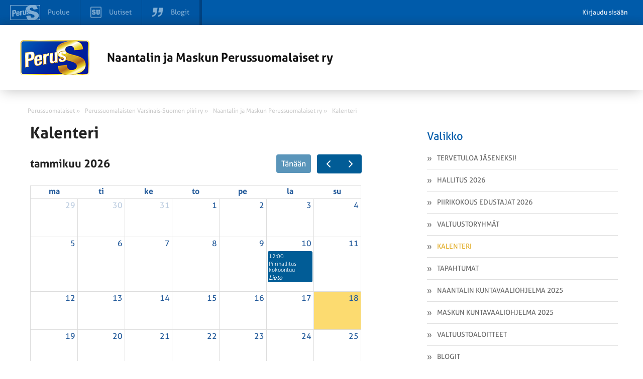

--- FILE ---
content_type: text/html; charset=UTF-8
request_url: https://naantali.perussuomalaiset.fi/kalenteri/
body_size: 7887
content:
<!DOCTYPE html>
<html>
<head>
	<meta charset="UTF-8">
	<title>Kalenteri - Naantalin ja Maskun Perussuomalaiset ry</title>
	<meta name='robots' content='index, follow, max-image-preview:large, max-snippet:-1, max-video-preview:-1' />

	<!-- This site is optimized with the Yoast SEO plugin v26.6 - https://yoast.com/wordpress/plugins/seo/ -->
	<title>Kalenteri - Naantalin ja Maskun Perussuomalaiset ry</title>
	<link rel="canonical" href="https://naantali.perussuomalaiset.fi/kalenteri/" />
	<script type="application/ld+json" class="yoast-schema-graph">{"@context":"https://schema.org","@graph":[{"@type":"WebPage","@id":"https://naantali.perussuomalaiset.fi/kalenteri/","url":"https://naantali.perussuomalaiset.fi/kalenteri/","name":"Kalenteri - Naantalin ja Maskun Perussuomalaiset ry","isPartOf":{"@id":"https://naantali.perussuomalaiset.fi/#website"},"datePublished":"2022-11-25T16:22:00+00:00","breadcrumb":{"@id":"https://naantali.perussuomalaiset.fi/kalenteri/#breadcrumb"},"inLanguage":"fi","potentialAction":[{"@type":"ReadAction","target":["https://naantali.perussuomalaiset.fi/kalenteri/"]}]},{"@type":"BreadcrumbList","@id":"https://naantali.perussuomalaiset.fi/kalenteri/#breadcrumb","itemListElement":[{"@type":"ListItem","position":1,"name":"Home","item":"https://naantali.perussuomalaiset.fi/"},{"@type":"ListItem","position":2,"name":"Kalenteri"}]},{"@type":"WebSite","@id":"https://naantali.perussuomalaiset.fi/#website","url":"https://naantali.perussuomalaiset.fi/","name":"Naantalin ja Maskun Perussuomalaiset ry","description":"Uusi Perussuomalaiset  -sivusto","potentialAction":[{"@type":"SearchAction","target":{"@type":"EntryPoint","urlTemplate":"https://naantali.perussuomalaiset.fi/?s={search_term_string}"},"query-input":{"@type":"PropertyValueSpecification","valueRequired":true,"valueName":"search_term_string"}}],"inLanguage":"fi"}]}</script>
	<!-- / Yoast SEO plugin. -->


<meta property="og:image" content="https://naantali.perussuomalaiset.fi/wp-content/themes/wp-piirisivusto/gfx/og-share-image.png" /><link rel='dns-prefetch' href='//tunnistus.perussuomalaiset.fi' />
<link rel='dns-prefetch' href='//code.jquery.com' />
<link rel='dns-prefetch' href='//fonts.googleapis.com' />
<link rel="alternate" title="oEmbed (JSON)" type="application/json+oembed" href="https://naantali.perussuomalaiset.fi/wp-json/oembed/1.0/embed?url=https%3A%2F%2Fnaantali.perussuomalaiset.fi%2Fkalenteri%2F" />
<link rel="alternate" title="oEmbed (XML)" type="text/xml+oembed" href="https://naantali.perussuomalaiset.fi/wp-json/oembed/1.0/embed?url=https%3A%2F%2Fnaantali.perussuomalaiset.fi%2Fkalenteri%2F&#038;format=xml" />
<style id='wp-img-auto-sizes-contain-inline-css' type='text/css'>
img:is([sizes=auto i],[sizes^="auto," i]){contain-intrinsic-size:3000px 1500px}
/*# sourceURL=wp-img-auto-sizes-contain-inline-css */
</style>
<link rel='stylesheet' id='gw-events-styles-css' href='https://naantali.perussuomalaiset.fi/wp-content/plugins/wp-gw-event-manager/includes/Assets/css/gw-events-styles.css?ver=6.9' type='text/css' media='all' />
<link rel='stylesheet' id='style-css' href='https://naantali.perussuomalaiset.fi/wp-content/themes/wp-piirisivusto/style.css?ver=6.9' type='text/css' media='all' />
<style id='wp-emoji-styles-inline-css' type='text/css'>

	img.wp-smiley, img.emoji {
		display: inline !important;
		border: none !important;
		box-shadow: none !important;
		height: 1em !important;
		width: 1em !important;
		margin: 0 0.07em !important;
		vertical-align: -0.1em !important;
		background: none !important;
		padding: 0 !important;
	}
/*# sourceURL=wp-emoji-styles-inline-css */
</style>
<style id='wp-block-library-inline-css' type='text/css'>
:root{--wp-block-synced-color:#7a00df;--wp-block-synced-color--rgb:122,0,223;--wp-bound-block-color:var(--wp-block-synced-color);--wp-editor-canvas-background:#ddd;--wp-admin-theme-color:#007cba;--wp-admin-theme-color--rgb:0,124,186;--wp-admin-theme-color-darker-10:#006ba1;--wp-admin-theme-color-darker-10--rgb:0,107,160.5;--wp-admin-theme-color-darker-20:#005a87;--wp-admin-theme-color-darker-20--rgb:0,90,135;--wp-admin-border-width-focus:2px}@media (min-resolution:192dpi){:root{--wp-admin-border-width-focus:1.5px}}.wp-element-button{cursor:pointer}:root .has-very-light-gray-background-color{background-color:#eee}:root .has-very-dark-gray-background-color{background-color:#313131}:root .has-very-light-gray-color{color:#eee}:root .has-very-dark-gray-color{color:#313131}:root .has-vivid-green-cyan-to-vivid-cyan-blue-gradient-background{background:linear-gradient(135deg,#00d084,#0693e3)}:root .has-purple-crush-gradient-background{background:linear-gradient(135deg,#34e2e4,#4721fb 50%,#ab1dfe)}:root .has-hazy-dawn-gradient-background{background:linear-gradient(135deg,#faaca8,#dad0ec)}:root .has-subdued-olive-gradient-background{background:linear-gradient(135deg,#fafae1,#67a671)}:root .has-atomic-cream-gradient-background{background:linear-gradient(135deg,#fdd79a,#004a59)}:root .has-nightshade-gradient-background{background:linear-gradient(135deg,#330968,#31cdcf)}:root .has-midnight-gradient-background{background:linear-gradient(135deg,#020381,#2874fc)}:root{--wp--preset--font-size--normal:16px;--wp--preset--font-size--huge:42px}.has-regular-font-size{font-size:1em}.has-larger-font-size{font-size:2.625em}.has-normal-font-size{font-size:var(--wp--preset--font-size--normal)}.has-huge-font-size{font-size:var(--wp--preset--font-size--huge)}.has-text-align-center{text-align:center}.has-text-align-left{text-align:left}.has-text-align-right{text-align:right}.has-fit-text{white-space:nowrap!important}#end-resizable-editor-section{display:none}.aligncenter{clear:both}.items-justified-left{justify-content:flex-start}.items-justified-center{justify-content:center}.items-justified-right{justify-content:flex-end}.items-justified-space-between{justify-content:space-between}.screen-reader-text{border:0;clip-path:inset(50%);height:1px;margin:-1px;overflow:hidden;padding:0;position:absolute;width:1px;word-wrap:normal!important}.screen-reader-text:focus{background-color:#ddd;clip-path:none;color:#444;display:block;font-size:1em;height:auto;left:5px;line-height:normal;padding:15px 23px 14px;text-decoration:none;top:5px;width:auto;z-index:100000}html :where(.has-border-color){border-style:solid}html :where([style*=border-top-color]){border-top-style:solid}html :where([style*=border-right-color]){border-right-style:solid}html :where([style*=border-bottom-color]){border-bottom-style:solid}html :where([style*=border-left-color]){border-left-style:solid}html :where([style*=border-width]){border-style:solid}html :where([style*=border-top-width]){border-top-style:solid}html :where([style*=border-right-width]){border-right-style:solid}html :where([style*=border-bottom-width]){border-bottom-style:solid}html :where([style*=border-left-width]){border-left-style:solid}html :where(img[class*=wp-image-]){height:auto;max-width:100%}:where(figure){margin:0 0 1em}html :where(.is-position-sticky){--wp-admin--admin-bar--position-offset:var(--wp-admin--admin-bar--height,0px)}@media screen and (max-width:600px){html :where(.is-position-sticky){--wp-admin--admin-bar--position-offset:0px}}
/*wp_block_styles_on_demand_placeholder:696c9534d2df5*/
/*# sourceURL=wp-block-library-inline-css */
</style>
<style id='classic-theme-styles-inline-css' type='text/css'>
/*! This file is auto-generated */
.wp-block-button__link{color:#fff;background-color:#32373c;border-radius:9999px;box-shadow:none;text-decoration:none;padding:calc(.667em + 2px) calc(1.333em + 2px);font-size:1.125em}.wp-block-file__button{background:#32373c;color:#fff;text-decoration:none}
/*# sourceURL=/wp-includes/css/classic-themes.min.css */
</style>
<link rel='stylesheet' id='rcrumbs_style-css' href='https://naantali.perussuomalaiset.fi/wp-content/themes/wp-piirisivusto/jquery.rcrumbs.css?ver=6.9' type='text/css' media='all' />
<link rel='stylesheet' id='opensans-css' href='//fonts.googleapis.com/css?family=Open+Sans%3A400italic%2C400%2C300%2C700&#038;ver=6.9' type='text/css' media='all' />
<link rel='stylesheet' id='calendar-main-css' href='https://naantali.perussuomalaiset.fi/wp-content/themes/wp-piirisivusto/calendar-main.css?ver=6.9' type='text/css' media='all' />
<script type="text/javascript" src="//code.jquery.com/jquery-1.10.2.min.js?ver=1.10.2" id="jquery-js"></script>
<script type="text/javascript" id="top-bar-plugin-client-js-js-extra">
/* <![CDATA[ */
var auth = {"login":"0","login_url":"https://www.perussuomalaiset.fi/wp-login.php?action=login&redirect_to=https%3A%2F%2Fnaantali.perussuomalaiset.fi%2Fkalenteri%2F","logout_url":"https://naantali.perussuomalaiset.fi/wp-login.php?action=logout&redirect_to=https%3A%2F%2Ftunnistus.perussuomalaiset.fi%2Fauth%2Flogout%2F%3Fredirect_to%3Dhttps%253A%252F%252Fnaantali.perussuomalaiset.fi%252Fkalenteri%252F&_wpnonce=b748cd5ce6","base_url":"https://naantali.perussuomalaiset.fi/","redirect_to":"https://www.perussuomalaiset.fi/wp-admin?redirect_to=https%3A%2F%2Fnaantali.perussuomalaiset.fi%2Fkalenteri%2F"};
//# sourceURL=top-bar-plugin-client-js-js-extra
/* ]]> */
</script>
<script type="text/javascript" src="https://naantali.perussuomalaiset.fi/wp-content/plugins/ps-tunnus/js/client.js?ver=0.1" id="top-bar-plugin-client-js-js"></script>
<script type="text/javascript" src="https://tunnistus.perussuomalaiset.fi/js/top-bar/bar.js?ver=0.1" id="top-bar-plugin-js-js" defer></script>
<script type="text/javascript" id="pw-script-js-extra">
/* <![CDATA[ */
var ajaxurlvars = {"ajax_url":"https://naantali.perussuomalaiset.fi/wp-admin/admin-ajax.php"};
//# sourceURL=pw-script-js-extra
/* ]]> */
</script>
<script type="text/javascript" src="https://naantali.perussuomalaiset.fi/wp-content/themes/wp-piirisivusto/test.js?ver=6.9" id="pw-script-js"></script>
<script type="text/javascript" src="https://naantali.perussuomalaiset.fi/wp-content/themes/wp-piirisivusto/js/Hyphenator.js?ver=6.9" id="hyphenator-js"></script>
<script type="text/javascript" src="https://naantali.perussuomalaiset.fi/wp-content/themes/wp-piirisivusto/js/hyphenator-run.js?ver=6.9" id="hyphenator-run-js"></script>
<script type="text/javascript" src="https://naantali.perussuomalaiset.fi/wp-content/themes/wp-piirisivusto/js/html5.min.js?ver=6.9" id="html5-js"></script>
<script type="text/javascript" src="https://naantali.perussuomalaiset.fi/wp-content/themes/wp-piirisivusto/js/jquery.rcrumbs.js?ver=1.0" id="rcrumbs-js"></script>
<script type="text/javascript" src="https://naantali.perussuomalaiset.fi/wp-content/themes/wp-piirisivusto/js/main.js?ver=1.0" id="main-js"></script>
<script type="text/javascript" src="https://naantali.perussuomalaiset.fi/wp-content/themes/wp-piirisivusto/js/calendar-main.js?ver=6.9" id="calendar-main-js"></script>
<link rel="https://api.w.org/" href="https://naantali.perussuomalaiset.fi/wp-json/" /><link rel="alternate" title="JSON" type="application/json" href="https://naantali.perussuomalaiset.fi/wp-json/wp/v2/pages/240798" /><link rel='shortlink' href='https://naantali.perussuomalaiset.fi/?p=240798' />
<!-- Analytics by WP Statistics - https://wp-statistics.com -->
<script type="text/javascript" src="https://maps.googleapis.com/maps/api/js?language=fi&amp;ver=6.0.2&amp;key=AIzaSyBzSZ8dwo8OLZ4bfvRPAPYEcJwdpNtUkq4&loading=async&libraries=marker" id="gmaps-js"></script>	<meta name="viewport" content="width=device-width, initial-scale=1.0, maximum-scale=1.0, user-scalable=no">
	<meta http-equiv="cleartype" content="on">
	<meta http-equiv="X-UA-Compatible" content="IE=edge,chrome=1">
	<link rel="shortcut icon" href="https://naantali.perussuomalaiset.fi/wp-content/uploads/favicon.ico" />
</head>
	<body class="wp-singular page-template page-template-gw-events-manager-archive-calendar-template page-template-gw-events-manager-archive-calendar-template-php page page-id-240798 wp-theme-wp-piirisivusto">
	

		
		<section id="wrapper">

			<header class="row header">
				<div class="container">
					<div class="col-24-wide col-m-24 col-s-24-wide col-xs-24-wide">
						<div class="ps-hero">
							<a href="https://naantali.perussuomalaiset.fi">
																	<img id="pslogo" src="https://naantali.perussuomalaiset.fi/wp-content/themes/wp-piirisivusto/gfx/ps-logous.png" alt="" />
															</a>
							<a href="https://naantali.perussuomalaiset.fi" class="ps-hero-heading">
								<h2>Naantalin ja Maskun Perussuomalaiset ry</h2>
							</a>
							<button class="visible nav-toggle alignright lines-button close col-hide col-show-m col-show-s col-show-xs" type="button" role="button" aria-label="Toggle Navigation">
								<span class="lines"></span>
							</button>
						</div>
					</div>
				</div>
			
		</header>

		<section id="body" class="container">

			<section id="breadcrumb" class="col-24">
				<ul>
					<li><a href="https://www.perussuomalaiset.fi"><span class="divider" >Perussuomalaiset &raquo;</span></a></li><li><a href="http://varsinais-suomi.perussuomalaiset.fi"><span class="divider" >Perussuomalaisten Varsinais-Suomen piiri ry &raquo;</span></a></li><li><a href="http://naantali.perussuomalaiset.fi"><span class="divider" >Naantalin ja Maskun Perussuomalaiset ry &raquo;</span></a></li><li><a href="https://naantali.perussuomalaiset.fi/kalenteri/"><span class="last divider" >Kalenteri</span></a></li>				</ul>
			</section>

			<nav class="navigation col-hide-l col-hide-xl">

				<ul class="col-hide-s col-hide-xs col-hide-m  ">
<li >
    <a href="https://naantali.perussuomalaiset.fi/tervetuloa-jaseneksi/">
        <img src="https://naantali.perussuomalaiset.fi/wp-content/themes/wp-piirisivusto/gfx/menu_prefix.png" alt="" />
        Tervetuloa jäseneksi!    </a>
</li>


<li >
    <a href="https://naantali.perussuomalaiset.fi/hallitus/">
        <img src="https://naantali.perussuomalaiset.fi/wp-content/themes/wp-piirisivusto/gfx/menu_prefix.png" alt="" />
        Hallitus 2026    </a>
</li>


<li >
    <a href="https://naantali.perussuomalaiset.fi/vastuu-henkilot/">
        <img src="https://naantali.perussuomalaiset.fi/wp-content/themes/wp-piirisivusto/gfx/menu_prefix.png" alt="" />
        PIIRIKOKOUS EDUSTAJAT 2026    </a>
</li>


<li >
    <a href="https://naantali.perussuomalaiset.fi/valtuusto/">
        <img src="https://naantali.perussuomalaiset.fi/wp-content/themes/wp-piirisivusto/gfx/menu_prefix.png" alt="" />
        Valtuustoryhmät    </a>
</li>


<li  class="active">
    <a href="https://naantali.perussuomalaiset.fi/kalenteri/">
        <img src="https://naantali.perussuomalaiset.fi/wp-content/themes/wp-piirisivusto/gfx/menu_prefix.png" alt="" />
        Kalenteri    </a>
</li>


<li >
    <a href="https://naantali.perussuomalaiset.fi/tapahtumat/">
        <img src="https://naantali.perussuomalaiset.fi/wp-content/themes/wp-piirisivusto/gfx/menu_prefix.png" alt="" />
        Tapahtumat    </a>
</li>


<li >
    <a href="https://naantali.perussuomalaiset.fi/naantalinvaaliohjelma/">
        <img src="https://naantali.perussuomalaiset.fi/wp-content/themes/wp-piirisivusto/gfx/menu_prefix.png" alt="" />
        Naantalin kuntavaaliohjelma 2025    </a>
</li>


<li >
    <a href="https://naantali.perussuomalaiset.fi/maskun-vaaliohjelma/">
        <img src="https://naantali.perussuomalaiset.fi/wp-content/themes/wp-piirisivusto/gfx/menu_prefix.png" alt="" />
        Maskun kuntavaaliohjelma 2025    </a>
</li>


<li >
    <a href="https://naantali.perussuomalaiset.fi/valtuustoaloitteet/">
        <img src="https://naantali.perussuomalaiset.fi/wp-content/themes/wp-piirisivusto/gfx/menu_prefix.png" alt="" />
        Valtuustoaloitteet    </a>
</li>


<li >
    <a href="https://naantali.perussuomalaiset.fi/blogit/">
        <img src="https://naantali.perussuomalaiset.fi/wp-content/themes/wp-piirisivusto/gfx/menu_prefix.png" alt="" />
        Blogit    </a>
</li>

</ul>
			</nav>

			<section id="content" class="col-14 col-m-24 col-s-24-wide col-xs-24-wide sub-content" >
<div class="subpage-content gw-event-manager-ps-events-calendar col-24">
    <h1 class="subpage-header hyphenate">Kalenteri</h1>
    <div class="change-event-fetch-method" style="margin-bottom:25px; margin-top:25px;">
            </div>
    <div class="loader gw-events-loader-bar" style="display:none"></div>
    <div id='gw_calendar'></div>
    <p class="calendar-no-events">Tältä ajalta ei ole tapahtumia</p>
</div>

<div class="somebuttons">

<ul class="some-buttons right">
	<li class="facebook social-media-button">
		<a target="_blank" href="https://www.facebook.com/sharer.php?u=https%3A%2F%2Fnaantali.perussuomalaiset.fi%2Fkalenteri">
			<svg><use xlink:href="https://naantali.perussuomalaiset.fi/wp-content/themes/wp-piirisivusto/images/some_buttons.svg#facebook-share"></use></svg>
			<span>
				Jaa Facebookissa
			</span>
		</a>
	</li>
	<li class="twitter social-media-button">
		<a target="_blank" href="https://twitter.com/intent/tweet?text=Naantalin+ja+Maskun+Perussuomalaiset+ry+%7C+Kalenteri&url=https%3A%2F%2Fnaantali.perussuomalaiset.fi%2Fkalenteri">
			<svg><use xlink:href="https://naantali.perussuomalaiset.fi/wp-content/themes/wp-piirisivusto/images/some_buttons.svg#twitter-share"></use></svg>
			<span>
				Jaa Twitterissä
			</span>
		</a>
	</li>
</ul>

</div>
		</section>
		<aside id="sidebar" class="col-8 col-l-offset-2 col-xl-offset-2 col-m-24 col-s-24-wide col-xs-24-wide">
	<nav class="col-hide-s col-hide-xs col-hide-m">
		<div class="title">
			<h2 class="yellow navbar-title">Valikko</h2>
			<div class="clear"></div>
		</div>
		<ul class="col-hide-s col-hide-xs col-hide-m  ">
<li >
    <a href="https://naantali.perussuomalaiset.fi/tervetuloa-jaseneksi/">
        <img src="https://naantali.perussuomalaiset.fi/wp-content/themes/wp-piirisivusto/gfx/menu_prefix.png" alt="" />
        Tervetuloa jäseneksi!    </a>
</li>


<li >
    <a href="https://naantali.perussuomalaiset.fi/hallitus/">
        <img src="https://naantali.perussuomalaiset.fi/wp-content/themes/wp-piirisivusto/gfx/menu_prefix.png" alt="" />
        Hallitus 2026    </a>
</li>


<li >
    <a href="https://naantali.perussuomalaiset.fi/vastuu-henkilot/">
        <img src="https://naantali.perussuomalaiset.fi/wp-content/themes/wp-piirisivusto/gfx/menu_prefix.png" alt="" />
        PIIRIKOKOUS EDUSTAJAT 2026    </a>
</li>


<li >
    <a href="https://naantali.perussuomalaiset.fi/valtuusto/">
        <img src="https://naantali.perussuomalaiset.fi/wp-content/themes/wp-piirisivusto/gfx/menu_prefix.png" alt="" />
        Valtuustoryhmät    </a>
</li>


<li  class="active">
    <a href="https://naantali.perussuomalaiset.fi/kalenteri/">
        <img src="https://naantali.perussuomalaiset.fi/wp-content/themes/wp-piirisivusto/gfx/menu_prefix.png" alt="" />
        Kalenteri    </a>
</li>


<li >
    <a href="https://naantali.perussuomalaiset.fi/tapahtumat/">
        <img src="https://naantali.perussuomalaiset.fi/wp-content/themes/wp-piirisivusto/gfx/menu_prefix.png" alt="" />
        Tapahtumat    </a>
</li>


<li >
    <a href="https://naantali.perussuomalaiset.fi/naantalinvaaliohjelma/">
        <img src="https://naantali.perussuomalaiset.fi/wp-content/themes/wp-piirisivusto/gfx/menu_prefix.png" alt="" />
        Naantalin kuntavaaliohjelma 2025    </a>
</li>


<li >
    <a href="https://naantali.perussuomalaiset.fi/maskun-vaaliohjelma/">
        <img src="https://naantali.perussuomalaiset.fi/wp-content/themes/wp-piirisivusto/gfx/menu_prefix.png" alt="" />
        Maskun kuntavaaliohjelma 2025    </a>
</li>


<li >
    <a href="https://naantali.perussuomalaiset.fi/valtuustoaloitteet/">
        <img src="https://naantali.perussuomalaiset.fi/wp-content/themes/wp-piirisivusto/gfx/menu_prefix.png" alt="" />
        Valtuustoaloitteet    </a>
</li>


<li >
    <a href="https://naantali.perussuomalaiset.fi/blogit/">
        <img src="https://naantali.perussuomalaiset.fi/wp-content/themes/wp-piirisivusto/gfx/menu_prefix.png" alt="" />
        Blogit    </a>
</li>

</ul>	</nav>


<section  class="front-su-most-popular">
	<header class="row title">
		<h2 class="col-24-wide col-s-24-wide col-xs-24-wide yellow sidebar-sub-header">Viimeisimmät uutiset</h2>
	</header>
	<div class="row news-rows">
		<div class="col-24-wide col-s-24-wide col-xs-24-wide">
			
<article class="col-24-wide ">

        <figure class="full-image-center">
        <img style="" src="https://media.suomenuutiset.fi/wp-content/uploads/2026/01/IMG_1927-scaled-e1768640759680.jpeg" alt="Brittihallitus aikoo korvata islamofobian uudella sanalla – edessä sanavapauden ongelma">
    </figure>
        <div class="info">
        <header>
            <span class="date">17.1.2026</span>
                        <span class="category"><a href="https://www.suomenuutiset.fi/kategoria/politiikka" rel="external">Politiikka</a></span>
                    </header>

        <a href="https://www.suomenuutiset.fi/brittihallitus-aikoo-korvata-islamofobian-uudella-sanalla-edessa-sanavapauden-ongelma/" rel="external">
            <h3 class="hyphenate">Brittihallitus aikoo korvata islamofobian uudella sanalla – edessä sanavapauden ongelma</h3>
        </a>
    </div>

    </article>

<article class="col-24-wide ">

        <figure class="full-image-center">
        <img style="" src="https://media.suomenuutiset.fi/wp-content/uploads/2026/01/IMG_1924.jpeg" alt="Antikainen: Kulttuurieliitin tekopyhyys – väärä kuva kaataa Miss Suomen, nyrkit eivät kaada räppäriä">
    </figure>
        <div class="info">
        <header>
            <span class="date">16.1.2026</span>
                        <span class="category"><a href="https://www.suomenuutiset.fi/kategoria/politiikka" rel="external">Politiikka</a></span>
                    </header>

        <a href="https://www.suomenuutiset.fi/antikainen-kulttuurieliitin-tekopyhyys-vaara-kuva-kaataa-miss-suomen-nyrkit-eivat-kaada-rapparia/" rel="external">
            <h3 class="hyphenate">Antikainen: Kulttuurieliitin tekopyhyys – väärä kuva kaataa Miss Suomen, nyrkit eivät kaada räppäriä</h3>
        </a>
    </div>

    </article>

<article class="col-24-wide ">

        <figure class="full-image-center">
        <img style="" src="https://media.suomenuutiset.fi/wp-content/uploads/2021/06/asuntojono.png" alt="Ulkomaalaistaustaisilla merkittävä yliedustus pääkaupunkiseudun vuokra-asunnoissa">
    </figure>
        <div class="info">
        <header>
            <span class="date">16.1.2026</span>
                        <span class="category"><a href="https://www.suomenuutiset.fi/kategoria/politiikka" rel="external">Politiikka</a></span>
                    </header>

        <a href="https://www.suomenuutiset.fi/ulkomaalaistaustaisilla-merkittava-yliedustus-paakaupunkiseudun-vuokra-asunnoissa/" rel="external">
            <h3 class="hyphenate">Ulkomaalaistaustaisilla merkittävä yliedustus pääkaupunkiseudun vuokra-asunnoissa</h3>
        </a>
    </div>

    </article>

<article class="col-24-wide ">

        <figure class="full-image-center">
        <img style="" src="https://media.suomenuutiset.fi/wp-content/uploads/2026/01/IMG_1921-scaled-e1768559819806.jpeg" alt="Ilotulitekielto jakaa eduskuntapuolueita – Mäkelä: ”Täyskielto olisi askel ei-toivottuun holhousyhteiskuntaan”">
    </figure>
        <div class="info">
        <header>
            <span class="date">16.1.2026</span>
                        <span class="category"><a href="https://www.suomenuutiset.fi/kategoria/politiikka" rel="external">Politiikka</a></span>
                    </header>

        <a href="https://www.suomenuutiset.fi/ilotulitekielto-jakaa-eduskuntapuolueita-makela-tayskielto-olisi-askel-ei-toivottuun-holhousyhteiskuntaan/" rel="external">
            <h3 class="hyphenate">Ilotulitekielto jakaa eduskuntapuolueita – Mäkelä: ”Täyskielto olisi askel ei-toivottuun holhousyhteiskuntaan”</h3>
        </a>
    </div>

    </article>

<article class="col-24-wide ">

        <figure class="full-image-center">
        <img style="" src="https://media.suomenuutiset.fi/wp-content/uploads/2026/01/IMG_1920-scaled-e1768552289686.jpeg" alt="Esiopetuksen kokeilu ei kaventanut lasten välisiä eroja – hintalappu veronmaksajille yli 22 miljoonaa euroa">
    </figure>
        <div class="info">
        <header>
            <span class="date">16.1.2026</span>
                        <span class="category"><a href="https://www.suomenuutiset.fi/kategoria/politiikka" rel="external">Politiikka</a></span>
                    </header>

        <a href="https://www.suomenuutiset.fi/esiopetuksen-kokeilu-ei-kaventanut-lasten-valisia-eroja-hintalappu-veronmaksajille-yli-22-miljoonaa-euroa/" rel="external">
            <h3 class="hyphenate">Esiopetuksen kokeilu ei kaventanut lasten välisiä eroja – hintalappu veronmaksajille yli 22 miljoonaa euroa</h3>
        </a>
    </div>

    </article>
		</div>
	</div>
	<a class="side_more_news" href="https://www.suomenuutiset.fi">
			Lisää suomenuutiset.fi &#187;
	</a>
	<div class="clear"></div>
</section>


<section class="blog-most-popular">
	<div class="row title">
		<a href="https://naantali.perussuomalaiset.fi/blogit/">
			<h2 class="col-24-wide col-s-24-wide col-xs-24-wide yellow sidebar-sub-header">Blogit</h2>
		</a>
	</div>

	<div class="row news-rows">
		<div class="col-24-wide col-s-24-wide col-xs-24-wide">
			<article class="col-24-wide ">

        <figure class="full-image-center">
        <img width="115" height="115" src="https://naantali.perussuomalaiset.fi/wp-content/themes/wp-piirisivusto/images/defaultprofile.png"
            class=" attachment-statement_image wp-post-image"
            alt="Työssäkäyvien verotusta on välttämätöntä alentaa" />
    </figure>
        <div class="info">
        <header>
            <span class="date"><span class="inner-date">17.4.2025 </span> | <span class="author">
                    VilhelmJunnila </span> | <span class="comments">77</span></span>
                    </header>

        <a href="https://puheenvuoro.uusisuomi.fi/vilhelmjunnila/tyossakayvien-verotusta-on-valttamatonta-alentaa/" rel="external">
            <h3 class="hyphenate">Työssäkäyvien verotusta on välttämätöntä alentaa</h3>
        </a>
    </div>

</article>
		</div>
	</div>

	<a class="side_more_news" href="https://naantali.perussuomalaiset.fi/blogit/">

			Lisää blogeja &#187;
	</a>
	<div class="clear"></div>

</section>

</aside>
		<div class="clear"></div>
		</section>
		<footer class="footer">
			<div  class="container">
				<h2>Naantalin ja Maskun Perussuomalaiset ry</h2><span>Lepinkäisentie 10<br />21100 Naantali</span>						<script type="speculationrules">
{"prefetch":[{"source":"document","where":{"and":[{"href_matches":"/*"},{"not":{"href_matches":["/wp-*.php","/wp-admin/*","/wp-content/uploads/sites/188/*","/wp-content/*","/wp-content/plugins/*","/wp-content/themes/wp-piirisivusto/*","/*\\?(.+)"]}},{"not":{"selector_matches":"a[rel~=\"nofollow\"]"}},{"not":{"selector_matches":".no-prefetch, .no-prefetch a"}}]},"eagerness":"conservative"}]}
</script>
<script type="text/javascript" src="https://naantali.perussuomalaiset.fi/wp-content/plugins/wp-gw-event-manager/includes/Assets/js/gw-events.js?ver=1.0.0" id="gw-events-js"></script>
<script type="text/javascript" id="wp-statistics-tracker-js-extra">
/* <![CDATA[ */
var WP_Statistics_Tracker_Object = {"requestUrl":"https://naantali.perussuomalaiset.fi","ajaxUrl":"https://naantali.perussuomalaiset.fi/wp-admin/admin-ajax.php","hitParams":{"wp_statistics_hit":1,"source_type":"page","source_id":240798,"search_query":"","signature":"54afca777274ecb3f5b570624ba21ecb","action":"wp_statistics_hit_record"},"option":{"dntEnabled":"","bypassAdBlockers":"1","consentIntegration":{"name":null,"status":[]},"isPreview":false,"userOnline":false,"trackAnonymously":false,"isWpConsentApiActive":false,"consentLevel":""},"isLegacyEventLoaded":"","customEventAjaxUrl":"https://naantali.perussuomalaiset.fi/wp-admin/admin-ajax.php?action=wp_statistics_custom_event&nonce=32f7afc486","onlineParams":{"wp_statistics_hit":1,"source_type":"page","source_id":240798,"search_query":"","signature":"54afca777274ecb3f5b570624ba21ecb","action":"wp_statistics_online_check"},"jsCheckTime":"60000","isConsoleVerbose":"1"};
//# sourceURL=wp-statistics-tracker-js-extra
/* ]]> */
</script>
<script type="text/javascript" src="https://naantali.perussuomalaiset.fi/?d32e4f=585eeef212.js&amp;ver=14.16" id="wp-statistics-tracker-js"></script>
<script id="wp-emoji-settings" type="application/json">
{"baseUrl":"https://s.w.org/images/core/emoji/17.0.2/72x72/","ext":".png","svgUrl":"https://s.w.org/images/core/emoji/17.0.2/svg/","svgExt":".svg","source":{"concatemoji":"https://naantali.perussuomalaiset.fi/wp-includes/js/wp-emoji-release.min.js?ver=6.9"}}
</script>
<script type="module">
/* <![CDATA[ */
/*! This file is auto-generated */
const a=JSON.parse(document.getElementById("wp-emoji-settings").textContent),o=(window._wpemojiSettings=a,"wpEmojiSettingsSupports"),s=["flag","emoji"];function i(e){try{var t={supportTests:e,timestamp:(new Date).valueOf()};sessionStorage.setItem(o,JSON.stringify(t))}catch(e){}}function c(e,t,n){e.clearRect(0,0,e.canvas.width,e.canvas.height),e.fillText(t,0,0);t=new Uint32Array(e.getImageData(0,0,e.canvas.width,e.canvas.height).data);e.clearRect(0,0,e.canvas.width,e.canvas.height),e.fillText(n,0,0);const a=new Uint32Array(e.getImageData(0,0,e.canvas.width,e.canvas.height).data);return t.every((e,t)=>e===a[t])}function p(e,t){e.clearRect(0,0,e.canvas.width,e.canvas.height),e.fillText(t,0,0);var n=e.getImageData(16,16,1,1);for(let e=0;e<n.data.length;e++)if(0!==n.data[e])return!1;return!0}function u(e,t,n,a){switch(t){case"flag":return n(e,"\ud83c\udff3\ufe0f\u200d\u26a7\ufe0f","\ud83c\udff3\ufe0f\u200b\u26a7\ufe0f")?!1:!n(e,"\ud83c\udde8\ud83c\uddf6","\ud83c\udde8\u200b\ud83c\uddf6")&&!n(e,"\ud83c\udff4\udb40\udc67\udb40\udc62\udb40\udc65\udb40\udc6e\udb40\udc67\udb40\udc7f","\ud83c\udff4\u200b\udb40\udc67\u200b\udb40\udc62\u200b\udb40\udc65\u200b\udb40\udc6e\u200b\udb40\udc67\u200b\udb40\udc7f");case"emoji":return!a(e,"\ud83e\u1fac8")}return!1}function f(e,t,n,a){let r;const o=(r="undefined"!=typeof WorkerGlobalScope&&self instanceof WorkerGlobalScope?new OffscreenCanvas(300,150):document.createElement("canvas")).getContext("2d",{willReadFrequently:!0}),s=(o.textBaseline="top",o.font="600 32px Arial",{});return e.forEach(e=>{s[e]=t(o,e,n,a)}),s}function r(e){var t=document.createElement("script");t.src=e,t.defer=!0,document.head.appendChild(t)}a.supports={everything:!0,everythingExceptFlag:!0},new Promise(t=>{let n=function(){try{var e=JSON.parse(sessionStorage.getItem(o));if("object"==typeof e&&"number"==typeof e.timestamp&&(new Date).valueOf()<e.timestamp+604800&&"object"==typeof e.supportTests)return e.supportTests}catch(e){}return null}();if(!n){if("undefined"!=typeof Worker&&"undefined"!=typeof OffscreenCanvas&&"undefined"!=typeof URL&&URL.createObjectURL&&"undefined"!=typeof Blob)try{var e="postMessage("+f.toString()+"("+[JSON.stringify(s),u.toString(),c.toString(),p.toString()].join(",")+"));",a=new Blob([e],{type:"text/javascript"});const r=new Worker(URL.createObjectURL(a),{name:"wpTestEmojiSupports"});return void(r.onmessage=e=>{i(n=e.data),r.terminate(),t(n)})}catch(e){}i(n=f(s,u,c,p))}t(n)}).then(e=>{for(const n in e)a.supports[n]=e[n],a.supports.everything=a.supports.everything&&a.supports[n],"flag"!==n&&(a.supports.everythingExceptFlag=a.supports.everythingExceptFlag&&a.supports[n]);var t;a.supports.everythingExceptFlag=a.supports.everythingExceptFlag&&!a.supports.flag,a.supports.everything||((t=a.source||{}).concatemoji?r(t.concatemoji):t.wpemoji&&t.twemoji&&(r(t.twemoji),r(t.wpemoji)))});
//# sourceURL=https://naantali.perussuomalaiset.fi/wp-includes/js/wp-emoji-loader.min.js
/* ]]> */
</script>
			</div>
		</footer>
		<footer class="superfooter">
			<div class="container">
				<div class="col-24">
					<a href="https://www.perussuomalaiset.fi/">
						<img src="https://naantali.perussuomalaiset.fi/wp-content/themes/wp-piirisivusto/images/superfooter-ps-logo.png" alt="Naantalin ja Maskun Perussuomalaiset ry" />
					</a>
				</div>
			</div>
		</footer>
		</section>
	</body>
</html>


--- FILE ---
content_type: text/html; charset=UTF-8
request_url: https://naantali.perussuomalaiset.fi/kalenteri/
body_size: 7888
content:
<!DOCTYPE html>
<html>
<head>
	<meta charset="UTF-8">
	<title>Kalenteri - Naantalin ja Maskun Perussuomalaiset ry</title>
	<meta name='robots' content='index, follow, max-image-preview:large, max-snippet:-1, max-video-preview:-1' />

	<!-- This site is optimized with the Yoast SEO plugin v26.6 - https://yoast.com/wordpress/plugins/seo/ -->
	<title>Kalenteri - Naantalin ja Maskun Perussuomalaiset ry</title>
	<link rel="canonical" href="https://naantali.perussuomalaiset.fi/kalenteri/" />
	<script type="application/ld+json" class="yoast-schema-graph">{"@context":"https://schema.org","@graph":[{"@type":"WebPage","@id":"https://naantali.perussuomalaiset.fi/kalenteri/","url":"https://naantali.perussuomalaiset.fi/kalenteri/","name":"Kalenteri - Naantalin ja Maskun Perussuomalaiset ry","isPartOf":{"@id":"https://naantali.perussuomalaiset.fi/#website"},"datePublished":"2022-11-25T16:22:00+00:00","breadcrumb":{"@id":"https://naantali.perussuomalaiset.fi/kalenteri/#breadcrumb"},"inLanguage":"fi","potentialAction":[{"@type":"ReadAction","target":["https://naantali.perussuomalaiset.fi/kalenteri/"]}]},{"@type":"BreadcrumbList","@id":"https://naantali.perussuomalaiset.fi/kalenteri/#breadcrumb","itemListElement":[{"@type":"ListItem","position":1,"name":"Home","item":"https://naantali.perussuomalaiset.fi/"},{"@type":"ListItem","position":2,"name":"Kalenteri"}]},{"@type":"WebSite","@id":"https://naantali.perussuomalaiset.fi/#website","url":"https://naantali.perussuomalaiset.fi/","name":"Naantalin ja Maskun Perussuomalaiset ry","description":"Uusi Perussuomalaiset  -sivusto","potentialAction":[{"@type":"SearchAction","target":{"@type":"EntryPoint","urlTemplate":"https://naantali.perussuomalaiset.fi/?s={search_term_string}"},"query-input":{"@type":"PropertyValueSpecification","valueRequired":true,"valueName":"search_term_string"}}],"inLanguage":"fi"}]}</script>
	<!-- / Yoast SEO plugin. -->


<meta property="og:image" content="https://naantali.perussuomalaiset.fi/wp-content/themes/wp-piirisivusto/gfx/og-share-image.png" /><link rel='dns-prefetch' href='//tunnistus.perussuomalaiset.fi' />
<link rel='dns-prefetch' href='//code.jquery.com' />
<link rel='dns-prefetch' href='//fonts.googleapis.com' />
<link rel="alternate" title="oEmbed (JSON)" type="application/json+oembed" href="https://naantali.perussuomalaiset.fi/wp-json/oembed/1.0/embed?url=https%3A%2F%2Fnaantali.perussuomalaiset.fi%2Fkalenteri%2F" />
<link rel="alternate" title="oEmbed (XML)" type="text/xml+oembed" href="https://naantali.perussuomalaiset.fi/wp-json/oembed/1.0/embed?url=https%3A%2F%2Fnaantali.perussuomalaiset.fi%2Fkalenteri%2F&#038;format=xml" />
<style id='wp-img-auto-sizes-contain-inline-css' type='text/css'>
img:is([sizes=auto i],[sizes^="auto," i]){contain-intrinsic-size:3000px 1500px}
/*# sourceURL=wp-img-auto-sizes-contain-inline-css */
</style>
<link rel='stylesheet' id='gw-events-styles-css' href='https://naantali.perussuomalaiset.fi/wp-content/plugins/wp-gw-event-manager/includes/Assets/css/gw-events-styles.css?ver=6.9' type='text/css' media='all' />
<link rel='stylesheet' id='style-css' href='https://naantali.perussuomalaiset.fi/wp-content/themes/wp-piirisivusto/style.css?ver=6.9' type='text/css' media='all' />
<style id='wp-emoji-styles-inline-css' type='text/css'>

	img.wp-smiley, img.emoji {
		display: inline !important;
		border: none !important;
		box-shadow: none !important;
		height: 1em !important;
		width: 1em !important;
		margin: 0 0.07em !important;
		vertical-align: -0.1em !important;
		background: none !important;
		padding: 0 !important;
	}
/*# sourceURL=wp-emoji-styles-inline-css */
</style>
<style id='wp-block-library-inline-css' type='text/css'>
:root{--wp-block-synced-color:#7a00df;--wp-block-synced-color--rgb:122,0,223;--wp-bound-block-color:var(--wp-block-synced-color);--wp-editor-canvas-background:#ddd;--wp-admin-theme-color:#007cba;--wp-admin-theme-color--rgb:0,124,186;--wp-admin-theme-color-darker-10:#006ba1;--wp-admin-theme-color-darker-10--rgb:0,107,160.5;--wp-admin-theme-color-darker-20:#005a87;--wp-admin-theme-color-darker-20--rgb:0,90,135;--wp-admin-border-width-focus:2px}@media (min-resolution:192dpi){:root{--wp-admin-border-width-focus:1.5px}}.wp-element-button{cursor:pointer}:root .has-very-light-gray-background-color{background-color:#eee}:root .has-very-dark-gray-background-color{background-color:#313131}:root .has-very-light-gray-color{color:#eee}:root .has-very-dark-gray-color{color:#313131}:root .has-vivid-green-cyan-to-vivid-cyan-blue-gradient-background{background:linear-gradient(135deg,#00d084,#0693e3)}:root .has-purple-crush-gradient-background{background:linear-gradient(135deg,#34e2e4,#4721fb 50%,#ab1dfe)}:root .has-hazy-dawn-gradient-background{background:linear-gradient(135deg,#faaca8,#dad0ec)}:root .has-subdued-olive-gradient-background{background:linear-gradient(135deg,#fafae1,#67a671)}:root .has-atomic-cream-gradient-background{background:linear-gradient(135deg,#fdd79a,#004a59)}:root .has-nightshade-gradient-background{background:linear-gradient(135deg,#330968,#31cdcf)}:root .has-midnight-gradient-background{background:linear-gradient(135deg,#020381,#2874fc)}:root{--wp--preset--font-size--normal:16px;--wp--preset--font-size--huge:42px}.has-regular-font-size{font-size:1em}.has-larger-font-size{font-size:2.625em}.has-normal-font-size{font-size:var(--wp--preset--font-size--normal)}.has-huge-font-size{font-size:var(--wp--preset--font-size--huge)}.has-text-align-center{text-align:center}.has-text-align-left{text-align:left}.has-text-align-right{text-align:right}.has-fit-text{white-space:nowrap!important}#end-resizable-editor-section{display:none}.aligncenter{clear:both}.items-justified-left{justify-content:flex-start}.items-justified-center{justify-content:center}.items-justified-right{justify-content:flex-end}.items-justified-space-between{justify-content:space-between}.screen-reader-text{border:0;clip-path:inset(50%);height:1px;margin:-1px;overflow:hidden;padding:0;position:absolute;width:1px;word-wrap:normal!important}.screen-reader-text:focus{background-color:#ddd;clip-path:none;color:#444;display:block;font-size:1em;height:auto;left:5px;line-height:normal;padding:15px 23px 14px;text-decoration:none;top:5px;width:auto;z-index:100000}html :where(.has-border-color){border-style:solid}html :where([style*=border-top-color]){border-top-style:solid}html :where([style*=border-right-color]){border-right-style:solid}html :where([style*=border-bottom-color]){border-bottom-style:solid}html :where([style*=border-left-color]){border-left-style:solid}html :where([style*=border-width]){border-style:solid}html :where([style*=border-top-width]){border-top-style:solid}html :where([style*=border-right-width]){border-right-style:solid}html :where([style*=border-bottom-width]){border-bottom-style:solid}html :where([style*=border-left-width]){border-left-style:solid}html :where(img[class*=wp-image-]){height:auto;max-width:100%}:where(figure){margin:0 0 1em}html :where(.is-position-sticky){--wp-admin--admin-bar--position-offset:var(--wp-admin--admin-bar--height,0px)}@media screen and (max-width:600px){html :where(.is-position-sticky){--wp-admin--admin-bar--position-offset:0px}}
/*wp_block_styles_on_demand_placeholder:696c953835097*/
/*# sourceURL=wp-block-library-inline-css */
</style>
<style id='classic-theme-styles-inline-css' type='text/css'>
/*! This file is auto-generated */
.wp-block-button__link{color:#fff;background-color:#32373c;border-radius:9999px;box-shadow:none;text-decoration:none;padding:calc(.667em + 2px) calc(1.333em + 2px);font-size:1.125em}.wp-block-file__button{background:#32373c;color:#fff;text-decoration:none}
/*# sourceURL=/wp-includes/css/classic-themes.min.css */
</style>
<link rel='stylesheet' id='rcrumbs_style-css' href='https://naantali.perussuomalaiset.fi/wp-content/themes/wp-piirisivusto/jquery.rcrumbs.css?ver=6.9' type='text/css' media='all' />
<link rel='stylesheet' id='opensans-css' href='//fonts.googleapis.com/css?family=Open+Sans%3A400italic%2C400%2C300%2C700&#038;ver=6.9' type='text/css' media='all' />
<link rel='stylesheet' id='calendar-main-css' href='https://naantali.perussuomalaiset.fi/wp-content/themes/wp-piirisivusto/calendar-main.css?ver=6.9' type='text/css' media='all' />
<script type="text/javascript" src="//code.jquery.com/jquery-1.10.2.min.js?ver=1.10.2" id="jquery-js"></script>
<script type="text/javascript" id="top-bar-plugin-client-js-js-extra">
/* <![CDATA[ */
var auth = {"login":"0","login_url":"https://www.perussuomalaiset.fi/wp-login.php?action=login&redirect_to=https%3A%2F%2Fnaantali.perussuomalaiset.fi%2Fkalenteri%2F","logout_url":"https://naantali.perussuomalaiset.fi/wp-login.php?action=logout&redirect_to=https%3A%2F%2Ftunnistus.perussuomalaiset.fi%2Fauth%2Flogout%2F%3Fredirect_to%3Dhttps%253A%252F%252Fnaantali.perussuomalaiset.fi%252Fkalenteri%252F&_wpnonce=b748cd5ce6","base_url":"https://naantali.perussuomalaiset.fi/","redirect_to":"https://www.perussuomalaiset.fi/wp-admin?redirect_to=https%3A%2F%2Fnaantali.perussuomalaiset.fi%2Fkalenteri%2F"};
//# sourceURL=top-bar-plugin-client-js-js-extra
/* ]]> */
</script>
<script type="text/javascript" src="https://naantali.perussuomalaiset.fi/wp-content/plugins/ps-tunnus/js/client.js?ver=0.1" id="top-bar-plugin-client-js-js"></script>
<script type="text/javascript" src="https://tunnistus.perussuomalaiset.fi/js/top-bar/bar.js?ver=0.1" id="top-bar-plugin-js-js" defer></script>
<script type="text/javascript" id="pw-script-js-extra">
/* <![CDATA[ */
var ajaxurlvars = {"ajax_url":"https://naantali.perussuomalaiset.fi/wp-admin/admin-ajax.php"};
//# sourceURL=pw-script-js-extra
/* ]]> */
</script>
<script type="text/javascript" src="https://naantali.perussuomalaiset.fi/wp-content/themes/wp-piirisivusto/test.js?ver=6.9" id="pw-script-js"></script>
<script type="text/javascript" src="https://naantali.perussuomalaiset.fi/wp-content/themes/wp-piirisivusto/js/Hyphenator.js?ver=6.9" id="hyphenator-js"></script>
<script type="text/javascript" src="https://naantali.perussuomalaiset.fi/wp-content/themes/wp-piirisivusto/js/hyphenator-run.js?ver=6.9" id="hyphenator-run-js"></script>
<script type="text/javascript" src="https://naantali.perussuomalaiset.fi/wp-content/themes/wp-piirisivusto/js/html5.min.js?ver=6.9" id="html5-js"></script>
<script type="text/javascript" src="https://naantali.perussuomalaiset.fi/wp-content/themes/wp-piirisivusto/js/jquery.rcrumbs.js?ver=1.0" id="rcrumbs-js"></script>
<script type="text/javascript" src="https://naantali.perussuomalaiset.fi/wp-content/themes/wp-piirisivusto/js/main.js?ver=1.0" id="main-js"></script>
<script type="text/javascript" src="https://naantali.perussuomalaiset.fi/wp-content/themes/wp-piirisivusto/js/calendar-main.js?ver=6.9" id="calendar-main-js"></script>
<link rel="https://api.w.org/" href="https://naantali.perussuomalaiset.fi/wp-json/" /><link rel="alternate" title="JSON" type="application/json" href="https://naantali.perussuomalaiset.fi/wp-json/wp/v2/pages/240798" /><link rel='shortlink' href='https://naantali.perussuomalaiset.fi/?p=240798' />
<!-- Analytics by WP Statistics - https://wp-statistics.com -->
<script type="text/javascript" src="https://maps.googleapis.com/maps/api/js?language=fi&amp;ver=6.0.2&amp;key=AIzaSyBzSZ8dwo8OLZ4bfvRPAPYEcJwdpNtUkq4&loading=async&libraries=marker" id="gmaps-js"></script>	<meta name="viewport" content="width=device-width, initial-scale=1.0, maximum-scale=1.0, user-scalable=no">
	<meta http-equiv="cleartype" content="on">
	<meta http-equiv="X-UA-Compatible" content="IE=edge,chrome=1">
	<link rel="shortcut icon" href="https://naantali.perussuomalaiset.fi/wp-content/uploads/favicon.ico" />
</head>
	<body class="wp-singular page-template page-template-gw-events-manager-archive-calendar-template page-template-gw-events-manager-archive-calendar-template-php page page-id-240798 wp-theme-wp-piirisivusto">
	

		
		<section id="wrapper">

			<header class="row header">
				<div class="container">
					<div class="col-24-wide col-m-24 col-s-24-wide col-xs-24-wide">
						<div class="ps-hero">
							<a href="https://naantali.perussuomalaiset.fi">
																	<img id="pslogo" src="https://naantali.perussuomalaiset.fi/wp-content/themes/wp-piirisivusto/gfx/ps-logous.png" alt="" />
															</a>
							<a href="https://naantali.perussuomalaiset.fi" class="ps-hero-heading">
								<h2>Naantalin ja Maskun Perussuomalaiset ry</h2>
							</a>
							<button class="visible nav-toggle alignright lines-button close col-hide col-show-m col-show-s col-show-xs" type="button" role="button" aria-label="Toggle Navigation">
								<span class="lines"></span>
							</button>
						</div>
					</div>
				</div>
			
		</header>

		<section id="body" class="container">

			<section id="breadcrumb" class="col-24">
				<ul>
					<li><a href="https://www.perussuomalaiset.fi"><span class="divider" >Perussuomalaiset &raquo;</span></a></li><li><a href="http://varsinais-suomi.perussuomalaiset.fi"><span class="divider" >Perussuomalaisten Varsinais-Suomen piiri ry &raquo;</span></a></li><li><a href="http://naantali.perussuomalaiset.fi"><span class="divider" >Naantalin ja Maskun Perussuomalaiset ry &raquo;</span></a></li><li><a href="https://naantali.perussuomalaiset.fi/kalenteri/"><span class="last divider" >Kalenteri</span></a></li>				</ul>
			</section>

			<nav class="navigation col-hide-l col-hide-xl">

				<ul class="col-hide-s col-hide-xs col-hide-m  ">
<li >
    <a href="https://naantali.perussuomalaiset.fi/tervetuloa-jaseneksi/">
        <img src="https://naantali.perussuomalaiset.fi/wp-content/themes/wp-piirisivusto/gfx/menu_prefix.png" alt="" />
        Tervetuloa jäseneksi!    </a>
</li>


<li >
    <a href="https://naantali.perussuomalaiset.fi/hallitus/">
        <img src="https://naantali.perussuomalaiset.fi/wp-content/themes/wp-piirisivusto/gfx/menu_prefix.png" alt="" />
        Hallitus 2026    </a>
</li>


<li >
    <a href="https://naantali.perussuomalaiset.fi/vastuu-henkilot/">
        <img src="https://naantali.perussuomalaiset.fi/wp-content/themes/wp-piirisivusto/gfx/menu_prefix.png" alt="" />
        PIIRIKOKOUS EDUSTAJAT 2026    </a>
</li>


<li >
    <a href="https://naantali.perussuomalaiset.fi/valtuusto/">
        <img src="https://naantali.perussuomalaiset.fi/wp-content/themes/wp-piirisivusto/gfx/menu_prefix.png" alt="" />
        Valtuustoryhmät    </a>
</li>


<li  class="active">
    <a href="https://naantali.perussuomalaiset.fi/kalenteri/">
        <img src="https://naantali.perussuomalaiset.fi/wp-content/themes/wp-piirisivusto/gfx/menu_prefix.png" alt="" />
        Kalenteri    </a>
</li>


<li >
    <a href="https://naantali.perussuomalaiset.fi/tapahtumat/">
        <img src="https://naantali.perussuomalaiset.fi/wp-content/themes/wp-piirisivusto/gfx/menu_prefix.png" alt="" />
        Tapahtumat    </a>
</li>


<li >
    <a href="https://naantali.perussuomalaiset.fi/naantalinvaaliohjelma/">
        <img src="https://naantali.perussuomalaiset.fi/wp-content/themes/wp-piirisivusto/gfx/menu_prefix.png" alt="" />
        Naantalin kuntavaaliohjelma 2025    </a>
</li>


<li >
    <a href="https://naantali.perussuomalaiset.fi/maskun-vaaliohjelma/">
        <img src="https://naantali.perussuomalaiset.fi/wp-content/themes/wp-piirisivusto/gfx/menu_prefix.png" alt="" />
        Maskun kuntavaaliohjelma 2025    </a>
</li>


<li >
    <a href="https://naantali.perussuomalaiset.fi/valtuustoaloitteet/">
        <img src="https://naantali.perussuomalaiset.fi/wp-content/themes/wp-piirisivusto/gfx/menu_prefix.png" alt="" />
        Valtuustoaloitteet    </a>
</li>


<li >
    <a href="https://naantali.perussuomalaiset.fi/blogit/">
        <img src="https://naantali.perussuomalaiset.fi/wp-content/themes/wp-piirisivusto/gfx/menu_prefix.png" alt="" />
        Blogit    </a>
</li>

</ul>
			</nav>

			<section id="content" class="col-14 col-m-24 col-s-24-wide col-xs-24-wide sub-content" >
<div class="subpage-content gw-event-manager-ps-events-calendar col-24">
    <h1 class="subpage-header hyphenate">Kalenteri</h1>
    <div class="change-event-fetch-method" style="margin-bottom:25px; margin-top:25px;">
            </div>
    <div class="loader gw-events-loader-bar" style="display:none"></div>
    <div id='gw_calendar'></div>
    <p class="calendar-no-events">Tältä ajalta ei ole tapahtumia</p>
</div>

<div class="somebuttons">

<ul class="some-buttons right">
	<li class="facebook social-media-button">
		<a target="_blank" href="https://www.facebook.com/sharer.php?u=https%3A%2F%2Fnaantali.perussuomalaiset.fi%2Fkalenteri">
			<svg><use xlink:href="https://naantali.perussuomalaiset.fi/wp-content/themes/wp-piirisivusto/images/some_buttons.svg#facebook-share"></use></svg>
			<span>
				Jaa Facebookissa
			</span>
		</a>
	</li>
	<li class="twitter social-media-button">
		<a target="_blank" href="https://twitter.com/intent/tweet?text=Naantalin+ja+Maskun+Perussuomalaiset+ry+%7C+Kalenteri&url=https%3A%2F%2Fnaantali.perussuomalaiset.fi%2Fkalenteri">
			<svg><use xlink:href="https://naantali.perussuomalaiset.fi/wp-content/themes/wp-piirisivusto/images/some_buttons.svg#twitter-share"></use></svg>
			<span>
				Jaa Twitterissä
			</span>
		</a>
	</li>
</ul>

</div>
		</section>
		<aside id="sidebar" class="col-8 col-l-offset-2 col-xl-offset-2 col-m-24 col-s-24-wide col-xs-24-wide">
	<nav class="col-hide-s col-hide-xs col-hide-m">
		<div class="title">
			<h2 class="yellow navbar-title">Valikko</h2>
			<div class="clear"></div>
		</div>
		<ul class="col-hide-s col-hide-xs col-hide-m  ">
<li >
    <a href="https://naantali.perussuomalaiset.fi/tervetuloa-jaseneksi/">
        <img src="https://naantali.perussuomalaiset.fi/wp-content/themes/wp-piirisivusto/gfx/menu_prefix.png" alt="" />
        Tervetuloa jäseneksi!    </a>
</li>


<li >
    <a href="https://naantali.perussuomalaiset.fi/hallitus/">
        <img src="https://naantali.perussuomalaiset.fi/wp-content/themes/wp-piirisivusto/gfx/menu_prefix.png" alt="" />
        Hallitus 2026    </a>
</li>


<li >
    <a href="https://naantali.perussuomalaiset.fi/vastuu-henkilot/">
        <img src="https://naantali.perussuomalaiset.fi/wp-content/themes/wp-piirisivusto/gfx/menu_prefix.png" alt="" />
        PIIRIKOKOUS EDUSTAJAT 2026    </a>
</li>


<li >
    <a href="https://naantali.perussuomalaiset.fi/valtuusto/">
        <img src="https://naantali.perussuomalaiset.fi/wp-content/themes/wp-piirisivusto/gfx/menu_prefix.png" alt="" />
        Valtuustoryhmät    </a>
</li>


<li  class="active">
    <a href="https://naantali.perussuomalaiset.fi/kalenteri/">
        <img src="https://naantali.perussuomalaiset.fi/wp-content/themes/wp-piirisivusto/gfx/menu_prefix.png" alt="" />
        Kalenteri    </a>
</li>


<li >
    <a href="https://naantali.perussuomalaiset.fi/tapahtumat/">
        <img src="https://naantali.perussuomalaiset.fi/wp-content/themes/wp-piirisivusto/gfx/menu_prefix.png" alt="" />
        Tapahtumat    </a>
</li>


<li >
    <a href="https://naantali.perussuomalaiset.fi/naantalinvaaliohjelma/">
        <img src="https://naantali.perussuomalaiset.fi/wp-content/themes/wp-piirisivusto/gfx/menu_prefix.png" alt="" />
        Naantalin kuntavaaliohjelma 2025    </a>
</li>


<li >
    <a href="https://naantali.perussuomalaiset.fi/maskun-vaaliohjelma/">
        <img src="https://naantali.perussuomalaiset.fi/wp-content/themes/wp-piirisivusto/gfx/menu_prefix.png" alt="" />
        Maskun kuntavaaliohjelma 2025    </a>
</li>


<li >
    <a href="https://naantali.perussuomalaiset.fi/valtuustoaloitteet/">
        <img src="https://naantali.perussuomalaiset.fi/wp-content/themes/wp-piirisivusto/gfx/menu_prefix.png" alt="" />
        Valtuustoaloitteet    </a>
</li>


<li >
    <a href="https://naantali.perussuomalaiset.fi/blogit/">
        <img src="https://naantali.perussuomalaiset.fi/wp-content/themes/wp-piirisivusto/gfx/menu_prefix.png" alt="" />
        Blogit    </a>
</li>

</ul>	</nav>


<section  class="front-su-most-popular">
	<header class="row title">
		<h2 class="col-24-wide col-s-24-wide col-xs-24-wide yellow sidebar-sub-header">Viimeisimmät uutiset</h2>
	</header>
	<div class="row news-rows">
		<div class="col-24-wide col-s-24-wide col-xs-24-wide">
			
<article class="col-24-wide ">

        <figure class="full-image-center">
        <img style="" src="https://media.suomenuutiset.fi/wp-content/uploads/2026/01/IMG_1927-scaled-e1768640759680.jpeg" alt="Brittihallitus aikoo korvata islamofobian uudella sanalla – edessä sanavapauden ongelma">
    </figure>
        <div class="info">
        <header>
            <span class="date">17.1.2026</span>
                        <span class="category"><a href="https://www.suomenuutiset.fi/kategoria/politiikka" rel="external">Politiikka</a></span>
                    </header>

        <a href="https://www.suomenuutiset.fi/brittihallitus-aikoo-korvata-islamofobian-uudella-sanalla-edessa-sanavapauden-ongelma/" rel="external">
            <h3 class="hyphenate">Brittihallitus aikoo korvata islamofobian uudella sanalla – edessä sanavapauden ongelma</h3>
        </a>
    </div>

    </article>

<article class="col-24-wide ">

        <figure class="full-image-center">
        <img style="" src="https://media.suomenuutiset.fi/wp-content/uploads/2026/01/IMG_1924.jpeg" alt="Antikainen: Kulttuurieliitin tekopyhyys – väärä kuva kaataa Miss Suomen, nyrkit eivät kaada räppäriä">
    </figure>
        <div class="info">
        <header>
            <span class="date">16.1.2026</span>
                        <span class="category"><a href="https://www.suomenuutiset.fi/kategoria/politiikka" rel="external">Politiikka</a></span>
                    </header>

        <a href="https://www.suomenuutiset.fi/antikainen-kulttuurieliitin-tekopyhyys-vaara-kuva-kaataa-miss-suomen-nyrkit-eivat-kaada-rapparia/" rel="external">
            <h3 class="hyphenate">Antikainen: Kulttuurieliitin tekopyhyys – väärä kuva kaataa Miss Suomen, nyrkit eivät kaada räppäriä</h3>
        </a>
    </div>

    </article>

<article class="col-24-wide ">

        <figure class="full-image-center">
        <img style="" src="https://media.suomenuutiset.fi/wp-content/uploads/2021/06/asuntojono.png" alt="Ulkomaalaistaustaisilla merkittävä yliedustus pääkaupunkiseudun vuokra-asunnoissa">
    </figure>
        <div class="info">
        <header>
            <span class="date">16.1.2026</span>
                        <span class="category"><a href="https://www.suomenuutiset.fi/kategoria/politiikka" rel="external">Politiikka</a></span>
                    </header>

        <a href="https://www.suomenuutiset.fi/ulkomaalaistaustaisilla-merkittava-yliedustus-paakaupunkiseudun-vuokra-asunnoissa/" rel="external">
            <h3 class="hyphenate">Ulkomaalaistaustaisilla merkittävä yliedustus pääkaupunkiseudun vuokra-asunnoissa</h3>
        </a>
    </div>

    </article>

<article class="col-24-wide ">

        <figure class="full-image-center">
        <img style="" src="https://media.suomenuutiset.fi/wp-content/uploads/2026/01/IMG_1921-scaled-e1768559819806.jpeg" alt="Ilotulitekielto jakaa eduskuntapuolueita – Mäkelä: ”Täyskielto olisi askel ei-toivottuun holhousyhteiskuntaan”">
    </figure>
        <div class="info">
        <header>
            <span class="date">16.1.2026</span>
                        <span class="category"><a href="https://www.suomenuutiset.fi/kategoria/politiikka" rel="external">Politiikka</a></span>
                    </header>

        <a href="https://www.suomenuutiset.fi/ilotulitekielto-jakaa-eduskuntapuolueita-makela-tayskielto-olisi-askel-ei-toivottuun-holhousyhteiskuntaan/" rel="external">
            <h3 class="hyphenate">Ilotulitekielto jakaa eduskuntapuolueita – Mäkelä: ”Täyskielto olisi askel ei-toivottuun holhousyhteiskuntaan”</h3>
        </a>
    </div>

    </article>

<article class="col-24-wide ">

        <figure class="full-image-center">
        <img style="" src="https://media.suomenuutiset.fi/wp-content/uploads/2026/01/IMG_1920-scaled-e1768552289686.jpeg" alt="Esiopetuksen kokeilu ei kaventanut lasten välisiä eroja – hintalappu veronmaksajille yli 22 miljoonaa euroa">
    </figure>
        <div class="info">
        <header>
            <span class="date">16.1.2026</span>
                        <span class="category"><a href="https://www.suomenuutiset.fi/kategoria/politiikka" rel="external">Politiikka</a></span>
                    </header>

        <a href="https://www.suomenuutiset.fi/esiopetuksen-kokeilu-ei-kaventanut-lasten-valisia-eroja-hintalappu-veronmaksajille-yli-22-miljoonaa-euroa/" rel="external">
            <h3 class="hyphenate">Esiopetuksen kokeilu ei kaventanut lasten välisiä eroja – hintalappu veronmaksajille yli 22 miljoonaa euroa</h3>
        </a>
    </div>

    </article>
		</div>
	</div>
	<a class="side_more_news" href="https://www.suomenuutiset.fi">
			Lisää suomenuutiset.fi &#187;
	</a>
	<div class="clear"></div>
</section>


<section class="blog-most-popular">
	<div class="row title">
		<a href="https://naantali.perussuomalaiset.fi/blogit/">
			<h2 class="col-24-wide col-s-24-wide col-xs-24-wide yellow sidebar-sub-header">Blogit</h2>
		</a>
	</div>

	<div class="row news-rows">
		<div class="col-24-wide col-s-24-wide col-xs-24-wide">
			<article class="col-24-wide ">

        <figure class="full-image-center">
        <img width="115" height="115" src="https://naantali.perussuomalaiset.fi/wp-content/themes/wp-piirisivusto/images/defaultprofile.png"
            class=" attachment-statement_image wp-post-image"
            alt="Työssäkäyvien verotusta on välttämätöntä alentaa" />
    </figure>
        <div class="info">
        <header>
            <span class="date"><span class="inner-date">17.4.2025 </span> | <span class="author">
                    VilhelmJunnila </span> | <span class="comments">77</span></span>
                    </header>

        <a href="https://puheenvuoro.uusisuomi.fi/vilhelmjunnila/tyossakayvien-verotusta-on-valttamatonta-alentaa/" rel="external">
            <h3 class="hyphenate">Työssäkäyvien verotusta on välttämätöntä alentaa</h3>
        </a>
    </div>

</article>
		</div>
	</div>

	<a class="side_more_news" href="https://naantali.perussuomalaiset.fi/blogit/">

			Lisää blogeja &#187;
	</a>
	<div class="clear"></div>

</section>

</aside>
		<div class="clear"></div>
		</section>
		<footer class="footer">
			<div  class="container">
				<h2>Naantalin ja Maskun Perussuomalaiset ry</h2><span>Lepinkäisentie 10<br />21100 Naantali</span>						<script type="speculationrules">
{"prefetch":[{"source":"document","where":{"and":[{"href_matches":"/*"},{"not":{"href_matches":["/wp-*.php","/wp-admin/*","/wp-content/uploads/sites/188/*","/wp-content/*","/wp-content/plugins/*","/wp-content/themes/wp-piirisivusto/*","/*\\?(.+)"]}},{"not":{"selector_matches":"a[rel~=\"nofollow\"]"}},{"not":{"selector_matches":".no-prefetch, .no-prefetch a"}}]},"eagerness":"conservative"}]}
</script>
<script type="text/javascript" src="https://naantali.perussuomalaiset.fi/wp-content/plugins/wp-gw-event-manager/includes/Assets/js/gw-events.js?ver=1.0.0" id="gw-events-js"></script>
<script type="text/javascript" id="wp-statistics-tracker-js-extra">
/* <![CDATA[ */
var WP_Statistics_Tracker_Object = {"requestUrl":"https://naantali.perussuomalaiset.fi","ajaxUrl":"https://naantali.perussuomalaiset.fi/wp-admin/admin-ajax.php","hitParams":{"wp_statistics_hit":1,"source_type":"page","source_id":240798,"search_query":"","signature":"54afca777274ecb3f5b570624ba21ecb","action":"wp_statistics_hit_record"},"option":{"dntEnabled":"","bypassAdBlockers":"1","consentIntegration":{"name":null,"status":[]},"isPreview":false,"userOnline":false,"trackAnonymously":false,"isWpConsentApiActive":false,"consentLevel":""},"isLegacyEventLoaded":"","customEventAjaxUrl":"https://naantali.perussuomalaiset.fi/wp-admin/admin-ajax.php?action=wp_statistics_custom_event&nonce=32f7afc486","onlineParams":{"wp_statistics_hit":1,"source_type":"page","source_id":240798,"search_query":"","signature":"54afca777274ecb3f5b570624ba21ecb","action":"wp_statistics_online_check"},"jsCheckTime":"60000","isConsoleVerbose":"1"};
//# sourceURL=wp-statistics-tracker-js-extra
/* ]]> */
</script>
<script type="text/javascript" src="https://naantali.perussuomalaiset.fi/?d32e4f=585eeef212.js&amp;ver=14.16" id="wp-statistics-tracker-js"></script>
<script id="wp-emoji-settings" type="application/json">
{"baseUrl":"https://s.w.org/images/core/emoji/17.0.2/72x72/","ext":".png","svgUrl":"https://s.w.org/images/core/emoji/17.0.2/svg/","svgExt":".svg","source":{"concatemoji":"https://naantali.perussuomalaiset.fi/wp-includes/js/wp-emoji-release.min.js?ver=6.9"}}
</script>
<script type="module">
/* <![CDATA[ */
/*! This file is auto-generated */
const a=JSON.parse(document.getElementById("wp-emoji-settings").textContent),o=(window._wpemojiSettings=a,"wpEmojiSettingsSupports"),s=["flag","emoji"];function i(e){try{var t={supportTests:e,timestamp:(new Date).valueOf()};sessionStorage.setItem(o,JSON.stringify(t))}catch(e){}}function c(e,t,n){e.clearRect(0,0,e.canvas.width,e.canvas.height),e.fillText(t,0,0);t=new Uint32Array(e.getImageData(0,0,e.canvas.width,e.canvas.height).data);e.clearRect(0,0,e.canvas.width,e.canvas.height),e.fillText(n,0,0);const a=new Uint32Array(e.getImageData(0,0,e.canvas.width,e.canvas.height).data);return t.every((e,t)=>e===a[t])}function p(e,t){e.clearRect(0,0,e.canvas.width,e.canvas.height),e.fillText(t,0,0);var n=e.getImageData(16,16,1,1);for(let e=0;e<n.data.length;e++)if(0!==n.data[e])return!1;return!0}function u(e,t,n,a){switch(t){case"flag":return n(e,"\ud83c\udff3\ufe0f\u200d\u26a7\ufe0f","\ud83c\udff3\ufe0f\u200b\u26a7\ufe0f")?!1:!n(e,"\ud83c\udde8\ud83c\uddf6","\ud83c\udde8\u200b\ud83c\uddf6")&&!n(e,"\ud83c\udff4\udb40\udc67\udb40\udc62\udb40\udc65\udb40\udc6e\udb40\udc67\udb40\udc7f","\ud83c\udff4\u200b\udb40\udc67\u200b\udb40\udc62\u200b\udb40\udc65\u200b\udb40\udc6e\u200b\udb40\udc67\u200b\udb40\udc7f");case"emoji":return!a(e,"\ud83e\u1fac8")}return!1}function f(e,t,n,a){let r;const o=(r="undefined"!=typeof WorkerGlobalScope&&self instanceof WorkerGlobalScope?new OffscreenCanvas(300,150):document.createElement("canvas")).getContext("2d",{willReadFrequently:!0}),s=(o.textBaseline="top",o.font="600 32px Arial",{});return e.forEach(e=>{s[e]=t(o,e,n,a)}),s}function r(e){var t=document.createElement("script");t.src=e,t.defer=!0,document.head.appendChild(t)}a.supports={everything:!0,everythingExceptFlag:!0},new Promise(t=>{let n=function(){try{var e=JSON.parse(sessionStorage.getItem(o));if("object"==typeof e&&"number"==typeof e.timestamp&&(new Date).valueOf()<e.timestamp+604800&&"object"==typeof e.supportTests)return e.supportTests}catch(e){}return null}();if(!n){if("undefined"!=typeof Worker&&"undefined"!=typeof OffscreenCanvas&&"undefined"!=typeof URL&&URL.createObjectURL&&"undefined"!=typeof Blob)try{var e="postMessage("+f.toString()+"("+[JSON.stringify(s),u.toString(),c.toString(),p.toString()].join(",")+"));",a=new Blob([e],{type:"text/javascript"});const r=new Worker(URL.createObjectURL(a),{name:"wpTestEmojiSupports"});return void(r.onmessage=e=>{i(n=e.data),r.terminate(),t(n)})}catch(e){}i(n=f(s,u,c,p))}t(n)}).then(e=>{for(const n in e)a.supports[n]=e[n],a.supports.everything=a.supports.everything&&a.supports[n],"flag"!==n&&(a.supports.everythingExceptFlag=a.supports.everythingExceptFlag&&a.supports[n]);var t;a.supports.everythingExceptFlag=a.supports.everythingExceptFlag&&!a.supports.flag,a.supports.everything||((t=a.source||{}).concatemoji?r(t.concatemoji):t.wpemoji&&t.twemoji&&(r(t.twemoji),r(t.wpemoji)))});
//# sourceURL=https://naantali.perussuomalaiset.fi/wp-includes/js/wp-emoji-loader.min.js
/* ]]> */
</script>
			</div>
		</footer>
		<footer class="superfooter">
			<div class="container">
				<div class="col-24">
					<a href="https://www.perussuomalaiset.fi/">
						<img src="https://naantali.perussuomalaiset.fi/wp-content/themes/wp-piirisivusto/images/superfooter-ps-logo.png" alt="Naantalin ja Maskun Perussuomalaiset ry" />
					</a>
				</div>
			</div>
		</footer>
		</section>
	</body>
</html>
